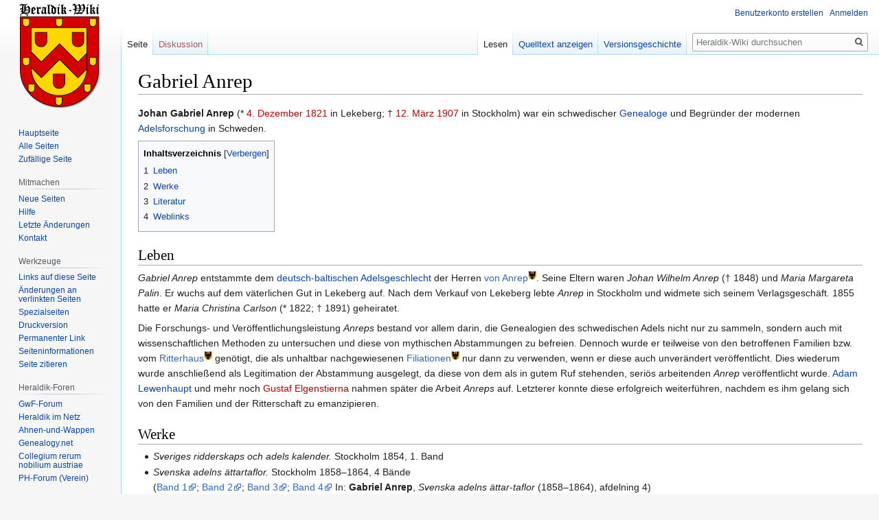

--- FILE ---
content_type: text/html; charset=UTF-8
request_url: https://www.heraldik-wiki.de/wiki/Gabriel_Anrep
body_size: 12010
content:

<!DOCTYPE html>
<html class="client-nojs" lang="de" dir="ltr">
<head>
<meta charset="UTF-8"/>
<title>Gabriel Anrep – Heraldik-Wiki</title>
<script>document.documentElement.className="client-js";RLCONF={"wgBreakFrames":!1,"wgSeparatorTransformTable":[",\t.",".\t,"],"wgDigitTransformTable":["",""],"wgDefaultDateFormat":"dmy","wgMonthNames":["","Januar","Februar","März","April","Mai","Juni","Juli","August","September","Oktober","November","Dezember"],"wgRequestId":"1f0739bbf0d233e3f1f12303","wgCSPNonce":!1,"wgCanonicalNamespace":"","wgCanonicalSpecialPageName":!1,"wgNamespaceNumber":0,"wgPageName":"Gabriel_Anrep","wgTitle":"Gabriel Anrep","wgCurRevisionId":49427,"wgRevisionId":49427,"wgArticleId":18067,"wgIsArticle":!0,"wgIsRedirect":!1,"wgAction":"view","wgUserName":null,"wgUserGroups":["*"],"wgCategories":["Heraldik-Wiki:GND in Heraldik-Wiki weicht von GND in Wikidata ab","Adliger","Genealoge","Sachbuchautor","Schwede","Geboren 1821","Gestorben 1907","Mann"],"wgPageContentLanguage":"de","wgPageContentModel":"wikitext","wgRelevantPageName":"Gabriel_Anrep","wgRelevantArticleId":18067,"wgIsProbablyEditable":!1,
"wgRelevantPageIsProbablyEditable":!1,"wgRestrictionEdit":[],"wgRestrictionMove":[],"wgMFDisplayWikibaseDescriptions":{"search":!1,"nearby":!1,"watchlist":!1,"tagline":!1},"wgMediaViewerOnClick":!0,"wgMediaViewerEnabledByDefault":!0,"wgPageFormsTargetName":null,"wgPageFormsAutocompleteValues":[],"wgPageFormsAutocompleteOnAllChars":!1,"wgPageFormsFieldProperties":[],"wgPageFormsCargoFields":[],"wgPageFormsDependentFields":[],"wgPageFormsCalendarValues":[],"wgPageFormsCalendarParams":[],"wgPageFormsCalendarHTML":null,"wgPageFormsGridValues":[],"wgPageFormsGridParams":[],"wgPageFormsContLangYes":null,"wgPageFormsContLangNo":null,"wgPageFormsContLangMonths":[],"wgPageFormsHeightForMinimizingInstances":800,"wgPageFormsShowOnSelect":[],"wgPageFormsScriptPath":"//www.heraldik-wiki.de/extensions/PageForms","edgValues":null,"wgPageFormsEDSettings":null,"wgAmericanDates":!1};RLSTATE={"site.styles":"ready","noscript":"ready","user.styles":"ready","user":"ready",
"user.options":"loading","skins.vector.styles.legacy":"ready","mediawiki.toc.styles":"ready"};RLPAGEMODULES=["site","mediawiki.page.startup","mediawiki.page.ready","mediawiki.toc","skins.vector.legacy.js","ext.gadget.editMenus","ext.gadget.WikiMiniAtlas","ext.gadget.OpenStreetMap","mmv.head","mmv.bootstrap.autostart"];</script>
<script>(RLQ=window.RLQ||[]).push(function(){mw.loader.implement("user.options@1hzgi",function($,jQuery,require,module){/*@nomin*/mw.user.tokens.set({"patrolToken":"+\\","watchToken":"+\\","csrfToken":"+\\"});mw.user.options.set({"variant":"de"});
});});</script>
<link rel="stylesheet" href="//www.heraldik-wiki.de/load.php?lang=de&amp;modules=mediawiki.toc.styles%7Cskins.vector.styles.legacy&amp;only=styles&amp;skin=vector"/>
<script async="" src="//www.heraldik-wiki.de/load.php?lang=de&amp;modules=startup&amp;only=scripts&amp;raw=1&amp;skin=vector"></script>
<meta name="ResourceLoaderDynamicStyles" content=""/>
<link rel="stylesheet" href="//www.heraldik-wiki.de/load.php?lang=de&amp;modules=site.styles&amp;only=styles&amp;skin=vector"/>
<meta name="generator" content="MediaWiki 1.35.8"/>
<link rel="shortcut icon" href="/favicon.ico"/>
<link rel="search" type="application/opensearchdescription+xml" href="//www.heraldik-wiki.de/opensearch_desc.php" title="Heraldik-Wiki (de)"/>
<link rel="EditURI" type="application/rsd+xml" href="//www.heraldik-wiki.de/api.php?action=rsd"/>
<link rel="license" href="https://creativecommons.org/licenses/by-sa/4.0/"/>
<link rel="alternate" type="application/atom+xml" title="Atom-Feed für „Heraldik-Wiki“" href="//www.heraldik-wiki.de/index.php?title=Spezial:Letzte_%C3%84nderungen&amp;feed=atom"/>
<!--[if lt IE 9]><script src="//www.heraldik-wiki.de/resources/lib/html5shiv/html5shiv.js"></script><![endif]-->
</head>
<body class="mediawiki ltr sitedir-ltr capitalize-all-nouns mw-hide-empty-elt ns-0 ns-subject page-Gabriel_Anrep rootpage-Gabriel_Anrep skin-vector action-view skin-vector-legacy minerva--history-page-action-enabled">
<div id="mw-page-base" class="noprint"></div>
<div id="mw-head-base" class="noprint"></div>
<div id="content" class="mw-body" role="main">
	<a id="top"></a>
	<div id="siteNotice" class="mw-body-content"></div>
	<div class="mw-indicators mw-body-content">
	</div>
	<h1 id="firstHeading" class="firstHeading" lang="de">Gabriel Anrep</h1>
	<div id="bodyContent" class="mw-body-content">
		<div id="siteSub" class="noprint">Aus Heraldik-Wiki</div>
		<div id="contentSub"></div>
		<div id="contentSub2"></div>
		
		<div id="jump-to-nav"></div>
		<a class="mw-jump-link" href="#mw-head">Zur Navigation springen</a>
		<a class="mw-jump-link" href="#searchInput">Zur Suche springen</a>
		<div id="mw-content-text" lang="de" dir="ltr" class="mw-content-ltr"><div class="mw-parser-output"><p><b>Johan Gabriel Anrep</b> (* <a href="//www.heraldik-wiki.de/index.php?title=4._Dezember&amp;action=edit&amp;redlink=1" class="new" title="4. Dezember (Seite nicht vorhanden)">4. Dezember</a> <a href="//www.heraldik-wiki.de/index.php?title=1821&amp;action=edit&amp;redlink=1" class="new" title="1821 (Seite nicht vorhanden)">1821</a> in Lekeberg; † <a href="//www.heraldik-wiki.de/index.php?title=12._M%C3%A4rz&amp;action=edit&amp;redlink=1" class="new" title="12. März (Seite nicht vorhanden)">12. März</a> <a href="//www.heraldik-wiki.de/index.php?title=1907&amp;action=edit&amp;redlink=1" class="new" title="1907 (Seite nicht vorhanden)">1907</a> in Stockholm) war ein schwedischer <a href="/wiki/Genealoge" title="Genealoge">Genealoge</a> und Begründer der modernen <a href="/wiki/Adel" title="Adel">Adelsforschung</a> in Schweden.
</p>
<div id="toc" class="toc" role="navigation" aria-labelledby="mw-toc-heading"><input type="checkbox" role="button" id="toctogglecheckbox" class="toctogglecheckbox" style="display:none" /><div class="toctitle" lang="de" dir="ltr"><h2 id="mw-toc-heading">Inhaltsverzeichnis</h2><span class="toctogglespan"><label class="toctogglelabel" for="toctogglecheckbox"></label></span></div>
<ul>
<li class="toclevel-1 tocsection-1"><a href="#Leben"><span class="tocnumber">1</span> <span class="toctext">Leben</span></a></li>
<li class="toclevel-1 tocsection-2"><a href="#Werke"><span class="tocnumber">2</span> <span class="toctext">Werke</span></a></li>
<li class="toclevel-1 tocsection-3"><a href="#Literatur"><span class="tocnumber">3</span> <span class="toctext">Literatur</span></a></li>
<li class="toclevel-1 tocsection-4"><a href="#Weblinks"><span class="tocnumber">4</span> <span class="toctext">Weblinks</span></a></li>
</ul>
</div>

<h2><span class="mw-headline" id="Leben">Leben</span></h2>
<p><i>Gabriel Anrep</i> entstammte dem <a href="/wiki/Deutsch-Balten" title="Deutsch-Balten">deutsch-baltischen</a> <a href="/wiki/Adel" title="Adel">Adelsgeschlecht</a> der Herren <a href="https://en.wikipedia.org/wiki/de:Anrep_(Adelsgeschlecht)" class="extiw" title="wikipedia:de:Anrep (Adelsgeschlecht)">von Anrep</a><sup><a href="https://en.wikipedia.org/wiki/de:Anrep_(Adelsgeschlecht)" title="wikipedia:de:Anrep (Adelsgeschlecht)"><img alt="W-Logo.png" src="//www.heraldik-wiki.de/images/thumb/W-Logo.png/12px-W-Logo.png" decoding="async" width="12" height="13" srcset="//www.heraldik-wiki.de/images/thumb/W-Logo.png/18px-W-Logo.png 1.5x, //www.heraldik-wiki.de/images/thumb/W-Logo.png/24px-W-Logo.png 2x" data-file-width="40" data-file-height="43" /></a></sup>. Seine Eltern waren <i>Johan Wilhelm Anrep</i> († 1848) und <i>Maria Margareta Palin</i>. Er wuchs auf dem väterlichen Gut in Lekeberg auf. Nach dem Verkauf von Lekeberg lebte <i>Anrep</i> in Stockholm und widmete sich seinem Verlagsgeschäft. 1855 hatte er <i>Maria Christina Carlson</i> (* 1822; † 1891) geheiratet. 
</p><p>Die Forschungs- und Veröffentlichungsleistung <i>Anreps</i> bestand vor allem darin, die Genealogien des schwedischen Adels nicht nur zu sammeln, sondern auch mit wissenschaftlichen Methoden zu untersuchen und diese von mythischen Abstammungen zu befreien. Dennoch wurde er teilweise von den betroffenen Familien bzw. vom <a href="https://en.wikipedia.org/wiki/de:Ritterhaus" class="extiw" title="wikipedia:de:Ritterhaus">Ritterhaus</a><sup><a href="https://en.wikipedia.org/wiki/de:Ritterhaus" title="wikipedia:de:Ritterhaus"><img alt="W-Logo.png" src="//www.heraldik-wiki.de/images/thumb/W-Logo.png/12px-W-Logo.png" decoding="async" width="12" height="13" srcset="//www.heraldik-wiki.de/images/thumb/W-Logo.png/18px-W-Logo.png 1.5x, //www.heraldik-wiki.de/images/thumb/W-Logo.png/24px-W-Logo.png 2x" data-file-width="40" data-file-height="43" /></a></sup> genötigt, die als unhaltbar nachgewiesenen <a href="https://en.wikipedia.org/wiki/de:Filiation" class="extiw" title="wikipedia:de:Filiation">Filiationen</a><sup><a href="https://en.wikipedia.org/wiki/de:Filiation" title="wikipedia:de:Filiation"><img alt="W-Logo.png" src="//www.heraldik-wiki.de/images/thumb/W-Logo.png/12px-W-Logo.png" decoding="async" width="12" height="13" srcset="//www.heraldik-wiki.de/images/thumb/W-Logo.png/18px-W-Logo.png 1.5x, //www.heraldik-wiki.de/images/thumb/W-Logo.png/24px-W-Logo.png 2x" data-file-width="40" data-file-height="43" /></a></sup> nur dann zu verwenden, wenn er diese auch unverändert veröffentlicht. Dies wiederum wurde anschließend als Legitimation der Abstammung ausgelegt, da diese von dem als in gutem Ruf stehenden, seriös arbeitenden <i>Anrep</i> veröffentlicht wurde. <a href="/wiki/Adam_Lewenhaupt" title="Adam Lewenhaupt">Adam Lewenhaupt</a> und mehr noch <a href="//www.heraldik-wiki.de/index.php?title=Gustaf_Elgenstierna&amp;action=edit&amp;redlink=1" class="new" title="Gustaf Elgenstierna (Seite nicht vorhanden)">Gustaf Elgenstierna</a> nahmen später die Arbeit <i>Anreps</i> auf. Letzterer konnte diese erfolgreich weiterführen, nachdem es ihm gelang sich von den Familien und der Ritterschaft zu emanzipieren.
</p>
<h2><span class="mw-headline" id="Werke">Werke</span></h2>
<ul><li><i>Sveriges ridderskaps och adels kalender.</i> Stockholm 1854, 1. Band</li>
<li><i>Svenska adelns ättartaflor.</i> Stockholm 1858–1864, 4 Bände <br />(<a rel="nofollow" class="external text" href="http://reader.digitale-sammlungen.de/de/fs1/object/display/bsb10427916_00005.html">Band 1</a>; <a rel="nofollow" class="external text" href="http://reader.digitale-sammlungen.de/de/fs1/object/display/bsb10427917_00005.html">Band 2</a>; <a rel="nofollow" class="external text" href="http://reader.digitale-sammlungen.de/de/fs1/object/display/bsb10481604_00007.html">Band 3</a>; <a rel="nofollow" class="external text" href="http://runeberg.org/anrep/4/">Band 4</a> In: <a class="mw-selflink selflink">Gabriel Anrep</a>, <i>Svenska adelns ättar-taflor</i> (1858–1864), afdelning 4)</li>
<li><i>Svenska Slägtboken.</i> Stockholm 1871–1882, 3 Bände</li></ul>
<h2><span class="mw-headline" id="Literatur">Literatur</span></h2>
<ul><li><a rel="nofollow" class="external text" href="http://runeberg.org/nfaa/0825.html">Anrep, Gabriel (Stockholm, Band 1, Seite 826)</a> In: <i><a href="https://en.wikipedia.org/wiki/de:Nordisk_familjebok" class="extiw" title="wikipedia:de:Nordisk familjebok">Nordisk familjebok</a><sup><a href="https://en.wikipedia.org/wiki/de:Nordisk_familjebok" title="wikipedia:de:Nordisk familjebok"><img alt="W-Logo.png" src="//www.heraldik-wiki.de/images/thumb/W-Logo.png/12px-W-Logo.png" decoding="async" width="12" height="13" srcset="//www.heraldik-wiki.de/images/thumb/W-Logo.png/18px-W-Logo.png 1.5x, //www.heraldik-wiki.de/images/thumb/W-Logo.png/24px-W-Logo.png 2x" data-file-width="40" data-file-height="43" /></a></sup></i> (erste Auflage, 1876)</li>
<li><a rel="nofollow" class="external text" href="http://runeberg.org/sbh/a0041.html">Anrep, Gabriel (Band 1, Seite 41, Nummer 1)</a> In: <a href="https://en.wikipedia.org/wiki/sv:Herman_Hofberg" class="extiw" title="wikipedia:sv:Herman Hofberg">Herman Hofberg</a><sup><a href="https://en.wikipedia.org/wiki/sv:Herman_Hofberg" title="wikipedia:sv:Herman Hofberg"><img alt="Armoiries Suède moderne.svg" src="https://upload.wikimedia.org/wikipedia/commons/thumb/e/e2/Armoiries_Su%C3%A8de_moderne.svg/langde-20px-Armoiries_Su%C3%A8de_moderne.svg.png" decoding="async" width="12" height="15" srcset="https://upload.wikimedia.org/wikipedia/commons/thumb/e/e2/Armoiries_Su%C3%A8de_moderne.svg/langde-40px-Armoiries_Su%C3%A8de_moderne.svg.png 2x" data-file-width="290" data-file-height="354" /></a></sup>, <i><a href="https://en.wikipedia.org/wiki/de:Svenskt_biografiskt_handlexikon" class="extiw" title="wikipedia:de:Svenskt biografiskt handlexikon">Svenskt biografiskt handlexikon</a><sup><a href="https://en.wikipedia.org/wiki/de:Svenskt_biografiskt_handlexikon" title="wikipedia:de:Svenskt biografiskt handlexikon"><img alt="W-Logo.png" src="//www.heraldik-wiki.de/images/thumb/W-Logo.png/12px-W-Logo.png" decoding="async" width="12" height="13" srcset="//www.heraldik-wiki.de/images/thumb/W-Logo.png/18px-W-Logo.png 1.5x, //www.heraldik-wiki.de/images/thumb/W-Logo.png/24px-W-Logo.png 2x" data-file-width="40" data-file-height="43" /></a></sup></i> (zweite Auflage, 1906)</li></ul>
<h2><span class="mw-headline" id="Weblinks">Weblinks</span></h2>
<ul><li><a rel="nofollow" class="external text" href="http://libris.kb.se/hitlist?d=libris&amp;q=gabriel+anrep&amp;f=simp&amp;spell=true&amp;hist=true&amp;p=1">Werke von <i>Gabriel Anrep</i> bei LIBRIS</a> (schwedisch)</li></ul>
<div id="normdaten" class="catlinks normdaten-typ-p"><b>Normdaten&#160;(Person):</b>  <a href="https://en.wikipedia.org/wiki/de:Gemeinsame_Normdatei" class="extiw" title="wikipedia:de:Gemeinsame Normdatei">GND</a><sup><a href="https://en.wikipedia.org/wiki/de:Gemeinsame_Normdatei" title="wikipedia:de:Gemeinsame Normdatei"><img alt="W-Logo.png" src="//www.heraldik-wiki.de/images/thumb/W-Logo.png/12px-W-Logo.png" decoding="async" width="12" height="13" srcset="//www.heraldik-wiki.de/images/thumb/W-Logo.png/18px-W-Logo.png 1.5x, //www.heraldik-wiki.de/images/thumb/W-Logo.png/24px-W-Logo.png 2x" data-file-width="40" data-file-height="43" /></a></sup>: <span class="plainlinks-print"><a rel="nofollow" class="external text" href="https://d-nb.info/gnd/1135631026">1135631026</a></span> <span class="noprint">(<a rel="nofollow" class="external text" href="https://lobid.org/gnd/1135631026">lobid</a>, <a rel="nofollow" class="external text" href="https://swb.bsz-bw.de/DB=2.104/SET=1/TTL=1/CMD?retrace=0&amp;trm_old=&amp;ACT=SRCHA&amp;IKT=2999&amp;SRT=RLV&amp;TRM=1135631026">OGND</a>)</span>       &#124; <a href="/wiki/Virtual_International_Authority_File" title="Virtual International Authority File">VIAF</a>: <a rel="nofollow" class="external text" href="http://viaf.org/viaf/89728238/">89728238</a>   &#124; <span class="noprint"><a rel="nofollow" class="external text" href="//tools.wmflabs.org/persondata/p/Gabriel_Anrep">Wikipedia-Personensuche</a></span><span class="metadata"></span></div>
<div style="    overflow-x: auto;       margin-top: 0.5em; margin-bottom: 0.5em;   border: 1px solid #DDD; background-color: #F9F9F9;     padding: 0.35em 0.8em;         min-width:&#32;;   box-sizing: border-box; -moz-box-sizing: border-box; -webkit-box-sizing: border-box; -ms-box-sizing: border-box; -khtml-box-sizing: border-box;     color:#A4A4A4; background-color: rgb(247, 248, 255); padding: 2px; font-size: 95%;" class="">
<div style="    overflow-x: auto;       display: table-cell; width:16px; padding-right: 10px; box-sizing: border-box; -moz-box-sizing: border-box; -webkit-box-sizing: border-box; -ms-box-sizing: border-box; -khtml-box-sizing: border-box; padding-top: 0.75em; vertical-align: top;" class="noprint"><a href="/wiki/Datei:Muster-Wappenschild-Info.png" class="image"><img alt="Muster-Wappenschild-Info.png" src="//www.heraldik-wiki.de/images/thumb/Muster-Wappenschild-Info.png/16px-Muster-Wappenschild-Info.png" decoding="async" width="16" height="18" srcset="//www.heraldik-wiki.de/images/thumb/Muster-Wappenschild-Info.png/24px-Muster-Wappenschild-Info.png 1.5x, //www.heraldik-wiki.de/images/thumb/Muster-Wappenschild-Info.png/32px-Muster-Wappenschild-Info.png 2x" data-file-width="531" data-file-height="607" /></a>
</div><div style="    overflow-x: auto;       display: table-cell; width:100%;; vertical-align: middle;" class="">
<p>Dieser Artikel basiert auf dem Beitrag <b><a rel="nofollow" class="external text" href="https://de.wikipedia.org/wiki/Gabriel_Anrep">„Gabriel_Anrep“</a></b> aus der freien Enzyklopädie <a rel="nofollow" class="external text" href="https://de.wikipedia.org/">Wikipedia</a> in der Version vom 11. August 2017 (Permanentlink: <a rel="nofollow" class="external autonumber" href="https://de.wikipedia.org/w/index.php?title=Gabriel_Anrep&amp;oldid=163934290">[1]</a>). Der Originaltext steht unter der <a href="/wiki/Heraldik-Wiki:GNU_Free_Documentation_License" title="Heraldik-Wiki:GNU Free Documentation License"><small>GNU-Lizenz für freie Dokumentation</small></a> bzw. unter <a rel="nofollow" class="external text" href="https://creativecommons.org/licenses/by-sa/3.0/legalcode.de"><small>CC-by-sa 3.0</small></a> oder einer adäquaten neueren Lizenz. In der Wikipedia ist eine <a rel="nofollow" class="external text" href="https://de.wikipedia.org/w/index.php?title=Gabriel_Anrep&amp;action=history">Liste der ursprünglichen Autoren</a> verfügbar.
</p>
</div>
</div>
<table class="metadata rahmenfarbe1" id="Vorlage_Personendaten" style="border-style: solid; margin-top: 20px;">
<tbody><tr>
<th colspan="2"><a href="/wiki/Hilfe:Personendaten" title="Hilfe:Personendaten">Personendaten</a>
</th></tr>
<tr>
<td style="color: #aaa;">NAME
</td>
<td style="font-weight: bold;">Anrep, Gabriel
</td></tr>
<tr>
<td style="color: #aaa;">ALTERNATIVNAMEN
</td>
<td>Anrep, Johan Gabriel (vollständiger Name)
</td></tr>
<tr>
<td style="color: #aaa;">KURZBESCHREIBUNG
</td>
<td>schwedischer Genealoge und Begründer der modernen Adelsforschung in Schweden
</td></tr>
<tr>
<td style="color: #aaa;">GEBURTSDATUM
</td>
<td>4. Dezember 1821
</td></tr>
<tr>
<td style="color: #aaa;">GEBURTSORT
</td>
<td>Lekeberg
</td></tr>
<tr>
<td style="color: #aaa;">STERBEDATUM
</td>
<td>12. März 1907
</td></tr>
<tr>
<td style="color: #aaa;">STERBEORT
</td>
<td>Stockholm
</td></tr></tbody></table>
<!-- 
NewPP limit report
Cached time: 20260116093909
Cache expiry: 86400
Dynamic content: false
Complications: []
CPU time usage: 0.076 seconds
Real time usage: 0.709 seconds
Preprocessor visited node count: 915/1000000
Post‐expand include size: 29056/8388608 bytes
Template argument size: 9586/8388608 bytes
Highest expansion depth: 17/40
Expensive parser function count: 0/100
Unstrip recursion depth: 0/20
Unstrip post‐expand size: 0/5000000 bytes
-->
<!--
Transclusion expansion time report (%,ms,calls,template)
100.00%   30.013      1 -total
 52.42%   15.732      3 Vorlage:Runeberg.org
 20.29%    6.089      1 Vorlage:Quelle_Wikipedia
 17.97%    5.392      1 Vorlage:Normdaten
 17.44%    5.233      1 Vorlage:Box_mit_Design
 15.15%    4.547      1 Vorlage:Mehrspaltenlayout
 12.69%    3.810      3 Vorlage:HTMLTag
 12.15%    3.647      1 Vorlage:Kasten_mit_Design
  6.49%    1.947      3 Vorlage:Wpsv
  4.06%    1.218      1 Vorlage:Personendaten
-->

<!-- Saved in parser cache with key heraldik:pcache:idhash:18067-0!canonical and timestamp 20260116093908 and revision id 49427
 -->
</div></div><div class="printfooter">Abgerufen von „<a dir="ltr" href="https://www.heraldik-wiki.de/index.php?title=Gabriel_Anrep&amp;oldid=49427">https://www.heraldik-wiki.de/index.php?title=Gabriel_Anrep&amp;oldid=49427</a>“</div>
		<div id="catlinks" class="catlinks" data-mw="interface"><div id="mw-normal-catlinks" class="mw-normal-catlinks"><a href="/wiki/Spezial:Kategorien" title="Spezial:Kategorien">Kategorien</a>: <ul><li><a href="/wiki/Kategorie:Adliger" title="Kategorie:Adliger">Adliger</a></li><li><a href="/wiki/Kategorie:Genealoge" title="Kategorie:Genealoge">Genealoge</a></li><li><a href="//www.heraldik-wiki.de/index.php?title=Kategorie:Sachbuchautor&amp;action=edit&amp;redlink=1" class="new" title="Kategorie:Sachbuchautor (Seite nicht vorhanden)">Sachbuchautor</a></li><li><a href="/wiki/Kategorie:Schwede" title="Kategorie:Schwede">Schwede</a></li><li><a href="/wiki/Kategorie:Geboren_1821" title="Kategorie:Geboren 1821">Geboren 1821</a></li><li><a href="/wiki/Kategorie:Gestorben_1907" title="Kategorie:Gestorben 1907">Gestorben 1907</a></li><li><a href="/wiki/Kategorie:Mann" title="Kategorie:Mann">Mann</a></li></ul></div><div id="mw-hidden-catlinks" class="mw-hidden-catlinks mw-hidden-cats-hidden">Versteckte Kategorie: <ul><li><a href="/wiki/Kategorie:Heraldik-Wiki:GND_in_Heraldik-Wiki_weicht_von_GND_in_Wikidata_ab" title="Kategorie:Heraldik-Wiki:GND in Heraldik-Wiki weicht von GND in Wikidata ab">Heraldik-Wiki:GND in Heraldik-Wiki weicht von GND in Wikidata ab</a></li></ul></div></div>
	</div>
</div>

<div id="mw-navigation">
	<h2>Navigationsmenü</h2>
	<div id="mw-head">
		<!-- Please do not use role attribute as CSS selector, it is deprecated. -->
<nav id="p-personal" class="vector-menu" aria-labelledby="p-personal-label" role="navigation" 
	 >
	<h3 id="p-personal-label">
		<span>Meine Werkzeuge</span>
	</h3>
	<!-- Please do not use the .body class, it is deprecated. -->
	<div class="body vector-menu-content">
		<!-- Please do not use the .menu class, it is deprecated. -->
		<ul class="vector-menu-content-list"><li id="pt-createaccount"><a href="//www.heraldik-wiki.de/index.php?title=Spezial:Benutzerkonto_anlegen&amp;returnto=Gabriel+Anrep" title="Wir ermutigen dich dazu, ein Benutzerkonto zu erstellen und dich anzumelden. Es ist jedoch nicht zwingend erforderlich.">Benutzerkonto erstellen</a></li><li id="pt-login"><a href="//www.heraldik-wiki.de/index.php?title=Spezial:Anmelden&amp;returnto=Gabriel+Anrep" title="Sich anzumelden wird gerne gesehen, ist jedoch nicht zwingend erforderlich. [o]" accesskey="o">Anmelden</a></li></ul>
		
	</div>
</nav>


		<div id="left-navigation">
			<!-- Please do not use role attribute as CSS selector, it is deprecated. -->
<nav id="p-namespaces" class="vector-menu vector-menu-tabs vectorTabs" aria-labelledby="p-namespaces-label" role="navigation" 
	 >
	<h3 id="p-namespaces-label">
		<span>Namensräume</span>
	</h3>
	<!-- Please do not use the .body class, it is deprecated. -->
	<div class="body vector-menu-content">
		<!-- Please do not use the .menu class, it is deprecated. -->
		<ul class="vector-menu-content-list"><li id="ca-nstab-main" class="selected"><a href="/wiki/Gabriel_Anrep" title="Seiteninhalt anzeigen [c]" accesskey="c">Seite</a></li><li id="ca-talk" class="new"><a href="//www.heraldik-wiki.de/index.php?title=Diskussion:Gabriel_Anrep&amp;action=edit&amp;redlink=1" rel="discussion" title="Diskussion zum Seiteninhalt (Seite nicht vorhanden) [t]" accesskey="t">Diskussion</a></li></ul>
		
	</div>
</nav>


			<!-- Please do not use role attribute as CSS selector, it is deprecated. -->
<nav id="p-variants" class="vector-menu-empty emptyPortlet vector-menu vector-menu-dropdown vectorMenu" aria-labelledby="p-variants-label" role="navigation" 
	 >
	<input type="checkbox" class="vector-menu-checkbox vectorMenuCheckbox" aria-labelledby="p-variants-label" />
	<h3 id="p-variants-label">
		<span>Varianten</span>
	</h3>
	<!-- Please do not use the .body class, it is deprecated. -->
	<div class="body vector-menu-content">
		<!-- Please do not use the .menu class, it is deprecated. -->
		<ul class="menu vector-menu-content-list"></ul>
		
	</div>
</nav>


		</div>
		<div id="right-navigation">
			<!-- Please do not use role attribute as CSS selector, it is deprecated. -->
<nav id="p-views" class="vector-menu vector-menu-tabs vectorTabs" aria-labelledby="p-views-label" role="navigation" 
	 >
	<h3 id="p-views-label">
		<span>Ansichten</span>
	</h3>
	<!-- Please do not use the .body class, it is deprecated. -->
	<div class="body vector-menu-content">
		<!-- Please do not use the .menu class, it is deprecated. -->
		<ul class="vector-menu-content-list"><li id="ca-view" class="collapsible selected"><a href="/wiki/Gabriel_Anrep">Lesen</a></li><li id="ca-viewsource" class="collapsible"><a href="//www.heraldik-wiki.de/index.php?title=Gabriel_Anrep&amp;action=edit" title="Diese Seite ist geschützt. Ihr Quelltext kann dennoch angesehen und kopiert werden. [e]" accesskey="e">Quelltext anzeigen</a></li><li id="ca-history" class="collapsible"><a href="//www.heraldik-wiki.de/index.php?title=Gabriel_Anrep&amp;action=history" title="Frühere Versionen dieser Seite [h]" accesskey="h">Versionsgeschichte</a></li></ul>
		
	</div>
</nav>


			<!-- Please do not use role attribute as CSS selector, it is deprecated. -->
<nav id="p-cactions" class="vector-menu-empty emptyPortlet vector-menu vector-menu-dropdown vectorMenu" aria-labelledby="p-cactions-label" role="navigation" 
	 >
	<input type="checkbox" class="vector-menu-checkbox vectorMenuCheckbox" aria-labelledby="p-cactions-label" />
	<h3 id="p-cactions-label">
		<span>Mehr</span>
	</h3>
	<!-- Please do not use the .body class, it is deprecated. -->
	<div class="body vector-menu-content">
		<!-- Please do not use the .menu class, it is deprecated. -->
		<ul class="menu vector-menu-content-list"></ul>
		
	</div>
</nav>


			<div id="p-search" role="search">
	<h3 >
		<label for="searchInput">Suche</label>
	</h3>
	<form action="//www.heraldik-wiki.de/index.php" id="searchform">
		<div id="simpleSearch">
			<input type="search" name="search" placeholder="Heraldik-Wiki durchsuchen" title="Heraldik-Wiki durchsuchen [f]" accesskey="f" id="searchInput"/>
			<input type="hidden" name="title" value="Spezial:Suche">
			<input type="submit" name="fulltext" value="Suchen" title="Suche nach Seiten, die diesen Text enthalten" id="mw-searchButton" class="searchButton mw-fallbackSearchButton"/>
			<input type="submit" name="go" value="Seite" title="Gehe direkt zu der Seite mit genau diesem Namen, falls sie vorhanden ist." id="searchButton" class="searchButton"/>
		</div>
	</form>
</div>

		</div>
	</div>
	
<div id="mw-panel">
	<div id="p-logo" role="banner">
		<a  title="Hauptseite" class="mw-wiki-logo" href="/wiki/Hauptseite"></a>
	</div>
	<!-- Please do not use role attribute as CSS selector, it is deprecated. -->
<nav id="p-navigation" class="vector-menu vector-menu-portal portal portal-first" aria-labelledby="p-navigation-label" role="navigation" 
	 >
	<h3 id="p-navigation-label">
		<span>Navigation</span>
	</h3>
	<!-- Please do not use the .body class, it is deprecated. -->
	<div class="body vector-menu-content">
		<!-- Please do not use the .menu class, it is deprecated. -->
		<ul class="vector-menu-content-list"><li id="n-mainpage-description"><a href="/wiki/Hauptseite" title="Hauptseite besuchen [z]" accesskey="z">Hauptseite</a></li><li id="n-Alle-Seiten"><a href="/wiki/Spezial:Alle_Seiten">Alle Seiten</a></li><li id="n-randompage"><a href="/wiki/Spezial:Zuf%C3%A4llige_Seite" title="Zufällige Seite aufrufen [x]" accesskey="x">Zufällige Seite</a></li></ul>
		
	</div>
</nav>


	<!-- Please do not use role attribute as CSS selector, it is deprecated. -->
<nav id="p-Mitmachen" class="vector-menu vector-menu-portal portal" aria-labelledby="p-Mitmachen-label" role="navigation" 
	 >
	<h3 id="p-Mitmachen-label">
		<span>Mitmachen</span>
	</h3>
	<!-- Please do not use the .body class, it is deprecated. -->
	<div class="body vector-menu-content">
		<!-- Please do not use the .menu class, it is deprecated. -->
		<ul class="vector-menu-content-list"><li id="n-Neue-Seiten"><a href="/wiki/Spezial:Neue_Seiten">Neue Seiten</a></li><li id="n-Hilfe"><a href="/wiki/Hilfe:Inhaltsverzeichnis">Hilfe</a></li><li id="n-recentchanges"><a href="/wiki/Spezial:Letzte_%C3%84nderungen" title="Liste der letzten Änderungen in diesem Wiki [r]" accesskey="r">Letzte Änderungen</a></li><li id="n-Kontakt"><a href="/wiki/Heraldik-Wiki:Kontakt">Kontakt</a></li></ul>
		
	</div>
</nav>

<!-- Please do not use role attribute as CSS selector, it is deprecated. -->
<nav id="p-tb" class="vector-menu vector-menu-portal portal" aria-labelledby="p-tb-label" role="navigation" 
	 >
	<h3 id="p-tb-label">
		<span>Werkzeuge</span>
	</h3>
	<!-- Please do not use the .body class, it is deprecated. -->
	<div class="body vector-menu-content">
		<!-- Please do not use the .menu class, it is deprecated. -->
		<ul class="vector-menu-content-list"><li id="t-whatlinkshere"><a href="/wiki/Spezial:Linkliste/Gabriel_Anrep" title="Liste aller Seiten, die hierher verlinken [j]" accesskey="j">Links auf diese Seite</a></li><li id="t-recentchangeslinked"><a href="/wiki/Spezial:%C3%84nderungen_an_verlinkten_Seiten/Gabriel_Anrep" rel="nofollow" title="Letzte Änderungen an Seiten, die von hier verlinkt sind [k]" accesskey="k">Änderungen an verlinkten Seiten</a></li><li id="t-specialpages"><a href="/wiki/Spezial:Spezialseiten" title="Liste aller Spezialseiten [q]" accesskey="q">Spezialseiten</a></li><li id="t-print"><a href="javascript:print();" rel="alternate" title="Druckansicht dieser Seite [p]" accesskey="p">Druckversion</a></li><li id="t-permalink"><a href="//www.heraldik-wiki.de/index.php?title=Gabriel_Anrep&amp;oldid=49427" title="Dauerhafter Link zu dieser Seitenversion">Permanenter Link</a></li><li id="t-info"><a href="//www.heraldik-wiki.de/index.php?title=Gabriel_Anrep&amp;action=info" title="Weitere Informationen über diese Seite">Seiten­informationen</a></li><li id="t-cite"><a href="//www.heraldik-wiki.de/index.php?title=Spezial:Zitierhilfe&amp;page=Gabriel_Anrep&amp;id=49427&amp;wpFormIdentifier=titleform" title="Hinweise, wie diese Seite zitiert werden kann">Seite zitieren</a></li></ul>
		
	</div>
</nav>

<!-- Please do not use role attribute as CSS selector, it is deprecated. -->
<nav id="p-Heraldik-Foren" class="vector-menu vector-menu-portal portal" aria-labelledby="p-Heraldik-Foren-label" role="navigation" 
	 >
	<h3 id="p-Heraldik-Foren-label">
		<span>Heraldik-Foren</span>
	</h3>
	<!-- Please do not use the .body class, it is deprecated. -->
	<div class="body vector-menu-content">
		<!-- Please do not use the .menu class, it is deprecated. -->
		<ul class="vector-menu-content-list"><li id="n-GwF-Forum"><a href="http://www.gemeinschaft-wappenfuehrender-familien.com/forum/index.php" rel="nofollow">GwF-Forum</a></li><li id="n-Heraldik-im-Netz"><a href="http://www.heraldik-wappen.de/" rel="nofollow">Heraldik im Netz</a></li><li id="n-Ahnen-und-Wappen"><a href="http://www.ahnen-und-wappen.de/forum/index.php" rel="nofollow">Ahnen-und-Wappen</a></li><li id="n-Genealogy.net"><a href="http://forum.genealogy.net/index.php?page=Board&amp;boardID=27" rel="nofollow">Genealogy.net</a></li><li id="n-Collegium-rerum-nobilium-austriae"><a href="https://www.coresno.com/" rel="nofollow">Collegium rerum nobilium austriae</a></li><li id="n-PH-Forum-.28Verein.29"><a href="http://www.roland-wappenrolle-perleberg.de/forum/index.php" rel="nofollow">PH-Forum (Verein)</a></li></ul>
		
	</div>
</nav>

<!-- Please do not use role attribute as CSS selector, it is deprecated. -->
<nav id="p-Heraldische Vereine" class="vector-menu vector-menu-portal portal" aria-labelledby="p-Heraldische Vereine-label" role="navigation" 
	 >
	<h3 id="p-Heraldische Vereine-label">
		<span>Heraldische Vereine</span>
	</h3>
	<!-- Please do not use the .body class, it is deprecated. -->
	<div class="body vector-menu-content">
		<!-- Please do not use the .menu class, it is deprecated. -->
		<ul class="vector-menu-content-list"><li id="n-Prignitz-Herold-.28RWP.29"><a href="/wiki/Prignitz_Herold_(Verein)">Prignitz Herold (RWP)</a></li><li id="n-Herold-.28DWR.29"><a href="/wiki/Herold_(Verein)">Herold (DWR)</a></li><li id="n-Zum-Kleeblatt-.28NWR.29"><a href="/wiki/Heraldischer_Verein_%E2%80%9EZum_Kleeblatt%E2%80%9C">Zum Kleeblatt (NWR)</a></li><li id="n-M.C3.BCnchner-Wappen-Herold-.28WMH.29"><a href="/wiki/M%C3%BCnchner_Wappen-Herold_(Verein)">Münchner Wappen-Herold (WMH)</a></li><li id="n-HKF-.28RMWR.29"><a href="/wiki/Historischer_und_kultureller_F%C3%B6rderverein_Schloss_Alsbach_(Verein)">HKF (RMWR)</a></li><li id="n-Wappen-L.C3.B6we"><a href="/wiki/Wappen-L%C3%B6we_Heraldische_Gesellschaft_(Verein)">Wappen-Löwe</a></li><li id="n-Wappen-Herold-.28ADW.29"><a href="/wiki/Wappen-Herold_Deutsche_Heraldische_Gesellschaft_(Verein)">Wappen-Herold (ADW)</a></li></ul>
		
	</div>
</nav>

<!-- Please do not use role attribute as CSS selector, it is deprecated. -->
<nav id="p-Wappensammlung (online)" class="vector-menu vector-menu-portal portal" aria-labelledby="p-Wappensammlung (online)-label" role="navigation" 
	 >
	<h3 id="p-Wappensammlung (online)-label">
		<span>Wappensammlung (online)</span>
	</h3>
	<!-- Please do not use the .body class, it is deprecated. -->
	<div class="body vector-menu-content">
		<!-- Please do not use the .menu class, it is deprecated. -->
		<ul class="vector-menu-content-list"><li id="n-GWF-Wappensammlung"><a href="http://www.gemeinschaft-wappenfuehrender-familien.com/wappenrolle" rel="nofollow">GWF-Wappensammlung</a></li><li id="n-PH-Wappenregister"><a href="http://www.roland-wappenrolle-perleberg.de/wappenrolle/" rel="nofollow">PH-Wappenregister</a></li><li id="n-Greve-Wappenindex"><a href="http://www.familie-greve.de/wappenindex/" rel="nofollow">Greve-Wappenindex</a></li><li id="n-Heraldry-of-the-world"><a href="https://www.heraldry-wiki.com/heraldrywiki/index.php?title=Heraldry_of_the_world" rel="nofollow">Heraldry of the world</a></li><li id="n-Fr.C3.A4nkische-Wappenrolle"><a href="/wiki/Fr%C3%A4nkische_Wappenrolle">Fränkische Wappenrolle</a></li><li id="n-chgh-Wappensammlung-.28Schweiz.29"><a href="http://wappensammlung.ch" rel="nofollow">chgh-Wappensammlung (Schweiz)</a></li><li id="n-Wappenregister-Pro-Heraldica"><a href="https://pro-heraldica.de/heraldik/wappenregister-durchsuchen/" rel="nofollow">Wappenregister Pro Heraldica</a></li><li id="n-Wappenwiki"><a href="http://wappenwiki.org/index.php/Main_Page" rel="nofollow">Wappenwiki</a></li><li id="n-SiebmacherWiki"><a href="http://siebmacherwiki.de/index.php?title=Hauptseite" rel="nofollow">SiebmacherWiki</a></li></ul>
		
	</div>
</nav>

<!-- Please do not use role attribute as CSS selector, it is deprecated. -->
<nav id="p-Heraldik-Blogs" class="vector-menu vector-menu-portal portal" aria-labelledby="p-Heraldik-Blogs-label" role="navigation" 
	 >
	<h3 id="p-Heraldik-Blogs-label">
		<span>Heraldik-Blogs</span>
	</h3>
	<!-- Please do not use the .body class, it is deprecated. -->
	<div class="body vector-menu-content">
		<!-- Please do not use the .menu class, it is deprecated. -->
		<ul class="vector-menu-content-list"><li id="n-La-langue-du-blason"><a href="http://lalanguedublason.blogspot.fr" rel="nofollow">La langue du blason</a></li><li id="n-Pro-heraldica-Blog"><a href="http://pro-heraldica.de/blog" rel="nofollow">Pro-heraldica-Blog</a></li><li id="n-Herald.C3.ADca-Nova"><a href="https://heraldica.hypotheses.org/" rel="nofollow">Heraldíca Nova</a></li><li id="n-Archivalia-by-K.-G."><a href="https://archivalia.hypotheses.org/" rel="nofollow">Archivalia by K. G.</a></li><li id="n-Heraldik-by-D.-E."><a href="http://wiesel.lu/heraldik/projekte" rel="nofollow">Heraldik by D. E.</a></li><li id="n-Mistholme"><a href="http://mistholme.com/pictorial-dictionary-of-heraldry/#alphalist" rel="nofollow">Mistholme</a></li><li id="n-Schwedischer-Blog"><a href="https://waslingmedia.se/" rel="nofollow">Schwedischer Blog</a></li><li id="n-Heraldisches-Vokabular-.28Hero.29"><a href="https://finto.fi/hero/en/?clang=de" rel="nofollow">Heraldisches Vokabular (Hero)</a></li><li id="n-Heraldik-unterwegs"><a href="http://heraldik-unterwegs.berlinerwappen.de/" rel="nofollow">Heraldik unterwegs</a></li></ul>
		
	</div>
</nav>


	<!-- Please do not use role attribute as CSS selector, it is deprecated. -->
<nav id="p-lang" class="vector-menu vector-menu-portal portal" aria-labelledby="p-lang-label" role="navigation" 
	 >
	<h3 id="p-lang-label">
		<span>Artikel in anderen Wikis/Sprachen</span>
	</h3>
	<!-- Please do not use the .body class, it is deprecated. -->
	<div class="body vector-menu-content">
		<!-- Please do not use the .menu class, it is deprecated. -->
		<ul class="vector-menu-content-list"><li class="interlanguage-link interwiki-de"><a href="https://de.wikipedia.org/wiki/Gabriel_Anrep" title="Gabriel Anrep – Deutsch" lang="de" hreflang="de" class="interlanguage-link-target">Deutsch</a></li><li class="interlanguage-link interwiki-en"><a href="https://en.wikipedia.org/wiki/Gabriel_Anrep" title="Gabriel Anrep – Englisch" lang="en" hreflang="en" class="interlanguage-link-target">English</a></li><li class="interlanguage-link interwiki-sv"><a href="http://sv.wikipedia.org/wiki/Gabriel_Anrep" title="Gabriel Anrep – Schwedisch" lang="sv" hreflang="sv" class="interlanguage-link-target">Svenska</a></li></ul>
		
	</div>
</nav>


</div>

</div>

<footer id="footer" class="mw-footer" role="contentinfo" >
	<ul id="footer-info" >
		<li id="footer-info-lastmod"> Diese Seite wurde zuletzt am 11. August 2017 um 15:45 Uhr bearbeitet.</li>
		<li id="footer-info-copyright">Der Inhalt ist verfügbar unter der Lizenz <a class="external" rel="nofollow" href="https://creativecommons.org/licenses/by-sa/4.0/">CC-BY-SA</a>, sofern nicht anders angegeben.</li>
	</ul>
	<ul id="footer-places" >
		<li id="footer-places-privacy"><a href="/wiki/Heraldik-Wiki:Datenschutz" class="mw-redirect" title="Heraldik-Wiki:Datenschutz">Datenschutz</a></li>
		<li id="footer-places-about"><a href="/wiki/Heraldik-Wiki:%C3%9Cber_Heraldik-Wiki" class="mw-redirect" title="Heraldik-Wiki:Über Heraldik-Wiki">Über Heraldik-Wiki</a></li>
		<li id="footer-places-disclaimer"><a href="/wiki/Heraldik-Wiki:Impressum" title="Heraldik-Wiki:Impressum">Haftungsausschluss</a></li>
		<li id="footer-places-mobileview"><a href="//www.heraldik-wiki.de/index.php?title=Gabriel_Anrep&amp;mobileaction=toggle_view_mobile" class="noprint stopMobileRedirectToggle">Mobile Ansicht</a></li>
	</ul>
	<ul id="footer-icons" class="noprint">
		<li id="footer-copyrightico"><a href="//creativecommons.org/licenses/by-sa/4.0/"><img src="//www.heraldik-wiki.de/resources/assets/licenses/cc-by-sa.png" alt="CC-BY-SA" width="88" height="31" loading="lazy"/></a></li>
		<li id="footer-poweredbyico"><a href="//meta.prepedia.org/"><img src="//www.heraldik-wiki.de/prepedia-button.png" alt="Powered by PrePedia" width="88" height="31" loading="lazy"/></a><a href="//www.mediawiki.org/"><img src="//www.heraldik-wiki.de/resources/assets/poweredby_mediawiki_88x31.png" alt="Powered by MediaWiki" srcset="//www.heraldik-wiki.de/resources/assets/poweredby_mediawiki_132x47.png 1.5x, //www.heraldik-wiki.de/resources/assets/poweredby_mediawiki_176x62.png 2x" width="88" height="31" loading="lazy"/></a></li>
	</ul>
	<div style="clear: both;"></div>
</footer>



<script>(RLQ=window.RLQ||[]).push(function(){mw.config.set({"wgPageParseReport":{"limitreport":{"cputime":"0.076","walltime":"0.709","ppvisitednodes":{"value":915,"limit":1000000},"postexpandincludesize":{"value":29056,"limit":8388608},"templateargumentsize":{"value":9586,"limit":8388608},"expansiondepth":{"value":17,"limit":40},"expensivefunctioncount":{"value":0,"limit":100},"unstrip-depth":{"value":0,"limit":20},"unstrip-size":{"value":0,"limit":5000000},"timingprofile":["100.00%   30.013      1 -total"," 52.42%   15.732      3 Vorlage:Runeberg.org"," 20.29%    6.089      1 Vorlage:Quelle_Wikipedia"," 17.97%    5.392      1 Vorlage:Normdaten"," 17.44%    5.233      1 Vorlage:Box_mit_Design"," 15.15%    4.547      1 Vorlage:Mehrspaltenlayout"," 12.69%    3.810      3 Vorlage:HTMLTag"," 12.15%    3.647      1 Vorlage:Kasten_mit_Design","  6.49%    1.947      3 Vorlage:Wpsv","  4.06%    1.218      1 Vorlage:Personendaten"]},"cachereport":{"timestamp":"20260116093909","ttl":86400,"transientcontent":false}}});});</script>
<!-- Matomo -->
<script type="text/javascript">
  var _paq = _paq || [];
  _paq.push(["disableCookies"]);
  _paq.push(["trackPageView"]);
  _paq.push(["enableLinkTracking"]);

  (function() {
    var u = (("https:" == document.location.protocol) ? "https" : "http") + "://"+"piwik.heraldik-wiki.de//";
    _paq.push(["setTrackerUrl", u+"piwik.php"]);
    _paq.push(["setSiteId", "10"]);
    var d=document, g=d.createElement("script"), s=d.getElementsByTagName("script")[0]; g.type="text/javascript";
    g.defer=true; g.async=true; g.src=u+"piwik.js"; s.parentNode.insertBefore(g,s);
  })();
</script>
<!-- End Matomo Code -->

<!-- Matomo Image Tracker -->
<noscript><img src="https://piwik.heraldik-wiki.de//piwik.php?idsite=10&rec=1" style="border:0" alt="" /></noscript>
<!-- End Matomo -->
<script>(RLQ=window.RLQ||[]).push(function(){mw.config.set({"wgBackendResponseTime":802});});</script></body></html>
